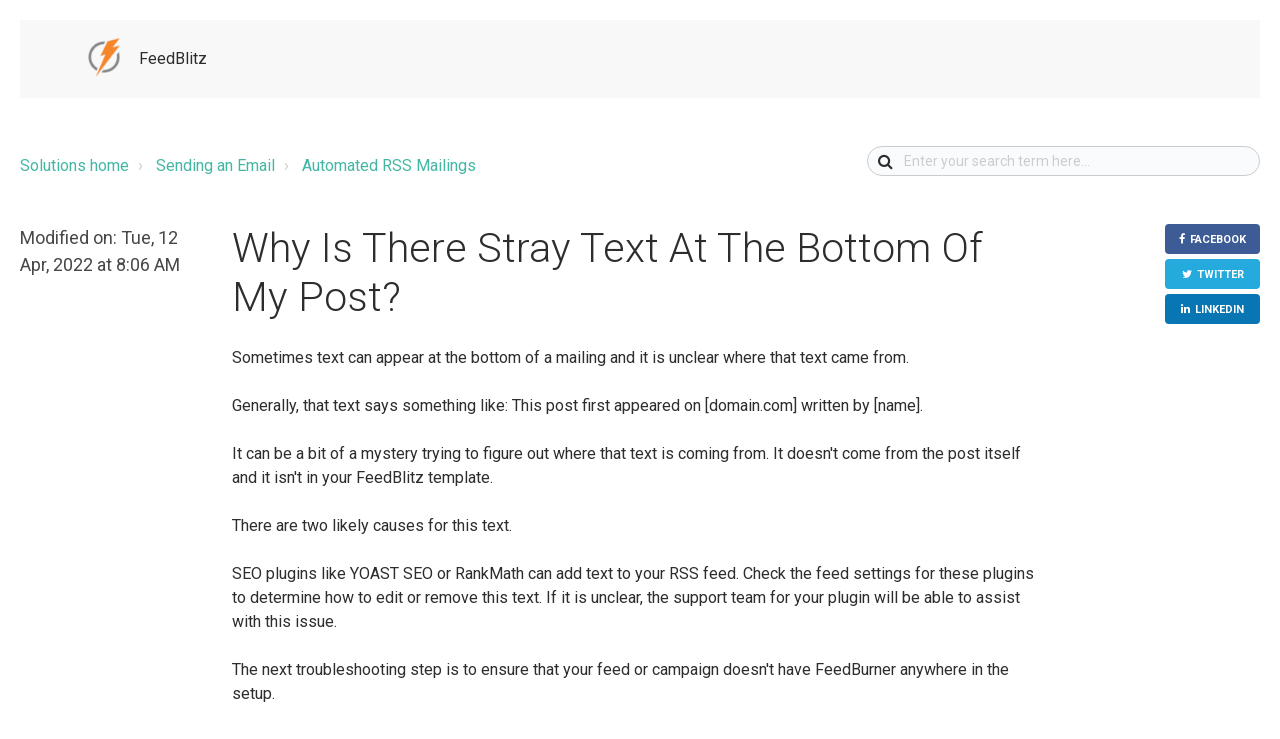

--- FILE ---
content_type: text/html; charset=utf-8
request_url: https://feedblitz.freshdesk.com/support/solutions/articles/43000655893-why-is-there-stray-text-at-the-bottom-of-my-post-
body_size: 10904
content:
<!DOCTYPE html>
       
        <!--[if lt IE 7]><html class="no-js ie6 dew-dsm-theme " lang="en" dir="ltr" data-date-format="non_us"><![endif]-->       
        <!--[if IE 7]><html class="no-js ie7 dew-dsm-theme " lang="en" dir="ltr" data-date-format="non_us"><![endif]-->       
        <!--[if IE 8]><html class="no-js ie8 dew-dsm-theme " lang="en" dir="ltr" data-date-format="non_us"><![endif]-->       
        <!--[if IE 9]><html class="no-js ie9 dew-dsm-theme " lang="en" dir="ltr" data-date-format="non_us"><![endif]-->       
        <!--[if IE 10]><html class="no-js ie10 dew-dsm-theme " lang="en" dir="ltr" data-date-format="non_us"><![endif]-->       
        <!--[if (gt IE 10)|!(IE)]><!--><html class="no-js  dew-dsm-theme " lang="en" dir="ltr" data-date-format="non_us"><!--<![endif]-->
	<head>
		
		

<!-- Title for the page -->
<title> Why Is There Stray Text At The Bottom Of My Post? : FeedBlitz </title>

<!-- Meta information -->

      <meta charset="utf-8" />
      <meta http-equiv="X-UA-Compatible" content="IE=edge,chrome=1" />
      <meta name="description" content= "" />
      <meta name="author" content= "" />
       <meta property="og:title" content="Why Is There Stray Text At The Bottom Of My Post?" />  <meta property="og:url" content="https://support.feedblitz.com/support/solutions/articles/43000655893-why-is-there-stray-text-at-the-bottom-of-my-post-" />  <meta property="og:description" content=" Sometimes text can appear at the bottom of a mailing and it is unclear where that text came from.  Generally, that text says something like: This post first appeared on [domain.com] written by [name].   It can be a bit of a mystery trying to figu..." />  <meta property="og:image" content="https://s3.amazonaws.com/cdn.freshdesk.com/data/helpdesk/attachments/production/43001906956/logo/NyzkuKM9rt2MDGLRaTji11hdMCr5O_NVTg.png?X-Amz-Algorithm=AWS4-HMAC-SHA256&amp;amp;X-Amz-Credential=AKIAS6FNSMY2XLZULJPI%2F20260127%2Fus-east-1%2Fs3%2Faws4_request&amp;amp;X-Amz-Date=20260127T212323Z&amp;amp;X-Amz-Expires=604800&amp;amp;X-Amz-SignedHeaders=host&amp;amp;X-Amz-Signature=a4a5e078e0fc9452ec8fbb498b8acc0e75858b6acfda825dbfbf74c4647687be" />  <meta property="og:site_name" content="FeedBlitz" />  <meta property="og:type" content="article" />  <meta name="twitter:title" content="Why Is There Stray Text At The Bottom Of My Post?" />  <meta name="twitter:url" content="https://support.feedblitz.com/support/solutions/articles/43000655893-why-is-there-stray-text-at-the-bottom-of-my-post-" />  <meta name="twitter:description" content=" Sometimes text can appear at the bottom of a mailing and it is unclear where that text came from.  Generally, that text says something like: This post first appeared on [domain.com] written by [name].   It can be a bit of a mystery trying to figu..." />  <meta name="twitter:image" content="https://s3.amazonaws.com/cdn.freshdesk.com/data/helpdesk/attachments/production/43001906956/logo/NyzkuKM9rt2MDGLRaTji11hdMCr5O_NVTg.png?X-Amz-Algorithm=AWS4-HMAC-SHA256&amp;amp;X-Amz-Credential=AKIAS6FNSMY2XLZULJPI%2F20260127%2Fus-east-1%2Fs3%2Faws4_request&amp;amp;X-Amz-Date=20260127T212323Z&amp;amp;X-Amz-Expires=604800&amp;amp;X-Amz-SignedHeaders=host&amp;amp;X-Amz-Signature=a4a5e078e0fc9452ec8fbb498b8acc0e75858b6acfda825dbfbf74c4647687be" />  <meta name="twitter:card" content="summary" />  <link rel="canonical" href="https://support.feedblitz.com/support/solutions/articles/43000655893-why-is-there-stray-text-at-the-bottom-of-my-post-" /> 

<!-- Responsive setting -->


<meta name="viewport" content="width=device-width, initial-scale=1.0" />
<link rel="stylesheet" href="https://fonts.googleapis.com/css?family=Roboto:400,300italic,300,400italic,500,500italic,700,700italic"  type="text/css" />
<link rel="stylesheet" href="//maxcdn.bootstrapcdn.com/font-awesome/4.7.0/css/font-awesome.min.css" />
<link rel="stylesheet" href="//cdn.jsdelivr.net/jquery.magnific-popup/1.0.0/magnific-popup.css" />



		
		<!-- Adding meta tag for CSRF token -->
		<meta name="csrf-param" content="authenticity_token" />
<meta name="csrf-token" content="U6zuTrindq80OWueHjAGxL4kuIZ0XdLQg9UR7+oNCip17qqtSgZlrAat+K7gwKDNYhwhQUGN5q2AOsND/xtoQA==" />
		<!-- End meta tag for CSRF token -->
		
		<!-- Fav icon for portal -->
		<link rel='shortcut icon' href='https://s3.amazonaws.com/cdn.freshdesk.com/data/helpdesk/attachments/production/43001906989/fav_icon/-HswGCmG9cAH-22qXRRbA3ilHGCc5M7wUg.png' />

		<!-- Base stylesheet -->
 
		<link rel="stylesheet" media="print" href="https://assets4.freshdesk.com/assets/cdn/portal_print-6e04b27f27ab27faab81f917d275d593fa892ce13150854024baaf983b3f4326.css" />
	  		<link rel="stylesheet" media="screen" href="https://assets3.freshdesk.com/assets/cdn/falcon_portal_utils-57fc5f91db982a7ecd698d80ef41469e73b87782f2d9f218886147ca63c081ab.css" />	

		
		<!-- Theme stylesheet -->

		<link href="/support/theme.css?v=4&amp;d=1692109511" media="screen" rel="stylesheet" type="text/css">

		<!-- Google font url if present -->
		<link href='https://fonts.googleapis.com/css?family=Lato:regular,italic,700,900,900italic' rel='stylesheet' type='text/css' nonce='jQ1/lo/zuKX2e8qtFTgYAg=='>

		<!-- Including default portal based script framework at the top -->
		<script src="https://assets8.freshdesk.com/assets/cdn/portal_head_v2-d07ff5985065d4b2f2826fdbbaef7df41eb75e17b915635bf0413a6bc12fd7b7.js"></script>
		<!-- Including syntexhighlighter for portal -->
		<script src="https://assets9.freshdesk.com/assets/cdn/prism-841b9ba9ca7f9e1bc3cdfdd4583524f65913717a3ab77714a45dd2921531a402.js"></script>

		

		<!-- Access portal settings information via javascript -->
		 <script type="text/javascript">     var portal = {"language":"en","name":"FeedBlitz","contact_info":"","current_page_name":"article_view","current_tab":"solutions","vault_service":{"url":"https://vault-service.freshworks.com/data","max_try":2,"product_name":"fd"},"current_account_id":897583,"preferences":{"bg_color":"#f3f5f7","header_color":"#ffffff","help_center_color":"#f3f5f7","footer_color":"#43b7a4","tab_color":"#ffffff","tab_hover_color":"#ff6600","btn_background":"#f3f5f7","btn_primary_background":"#43b7a4","base_font":"Lato","text_color":"#333333","headings_font":"Lato","headings_color":"#333333","link_color":"#43b7a4","link_color_hover":"#ff6600","input_focus_ring_color":"#43b7a4","non_responsive":"true","personalized_articles":true},"image_placeholders":{"spacer":"https://assets10.freshdesk.com/assets/misc/spacer.gif","profile_thumb":"https://assets3.freshdesk.com/assets/misc/profile_blank_thumb-4a7b26415585aebbd79863bd5497100b1ea52bab8df8db7a1aecae4da879fd96.jpg","profile_medium":"https://assets7.freshdesk.com/assets/misc/profile_blank_medium-1dfbfbae68bb67de0258044a99f62e94144f1cc34efeea73e3fb85fe51bc1a2c.jpg"},"falcon_portal_theme":true,"current_object_id":43000655893};     var attachment_size = 20;     var blocked_extensions = "";     var allowed_extensions = "";     var store = { 
        ticket: {},
        portalLaunchParty: {} };    store.portalLaunchParty.ticketFragmentsEnabled = false;    store.pod = "us-east-1";    store.region = "US"; </script> 


			    <script src="https://wchat.freshchat.com/js/widget.js" nonce="jQ1/lo/zuKX2e8qtFTgYAg=="></script>

	</head>
	<body>
            	
		
		
		 <div class="alert alert-with-close notice hide" id="noticeajax"></div> 


<header class="topbar container" data-topbar>
  <div class="topbar__inner container-inner">
    <div class="topbar__col">
      <div class="logo-wrapper">
        <div class="logo">
          <a href="https://www.feedblitz.com">
            <img src="https://s3.amazonaws.com/cdn.freshdesk.com/data/helpdesk/attachments/production/43001906956/logo/NyzkuKM9rt2MDGLRaTji11hdMCr5O_NVTg.png" alt="Logo">
          </a>
        </div>
      </div>
      <p class="help-center-name">FeedBlitz</p>
      <button type="button" role="button" aria-label="Toggle Navigation" class="lines-button" data-toggle-menu>
        <span class="lines"></span>
      </button>
    </div>
    <div class="topbar__col topbar__menu">
      <div class="topbar__collapse" data-menu>
        <div
          class="topbar__controls topbar__controls--anonymous">
            <a class="topbar__link" href="https://www.feedblitz.com">Support home</a>
          
            
          
           <div class="welcome">Welcome <b></b> </div>  <b><a href="/support/login"><b>Login</b></a></b>
        </div>
      </div>
    </div>
  </div>
<script>(function(d){var s = d.createElement("script");s.setAttribute("data-account", "ZKScz4PJxx");s.setAttribute("src", "https://cdn.userway.org/widget.js");(d.body || d.head).appendChild(s);})(document)</script><noscript>Please ensure Javascript is enabled for purposes of <a href="https://userway.org">website accessibility</a></noscript>
</header>

  
<div class="row clearfix">
  <div class="column column--sm-8">
    <ol class="breadcrumbs">
      <li title="Solution home">
        <a href="/support/solutions"> Solutions home </a>
      </li>
      <li title="Sending an Email">
        <a href="/support/solutions/43000098555">Sending an Email</a>
      </li>
      <li title="Automated RSS Mailings">
        <a href="/support/solutions/folders/43000184519">Automated RSS Mailings</a>
      </li>
    </ol>
  </div>
  <div class="column column--sm-4">
    <div class="search-box search-box--small">
      <form class="hc-search-form print--remove" autocomplete="off" action="/support/search/solutions" id="hc-search-form" data-csrf-ignore="true">
	<div class="hc-search-input">
	<label for="support-search-input" class="hide">Enter your search term here...</label>
		<input placeholder="Enter your search term here..." type="text"
			name="term" class="special" value=""
            rel="page-search" data-max-matches="10" id="support-search-input">
	</div>
	<div class="hc-search-button">
		<button class="btn btn-primary" aria-label="Search" type="submit" autocomplete="off">
			<i class="mobile-icon-search hide-tablet"></i>
			<span class="hide-in-mobile">
				Search
			</span>
		</button>
	</div>
</form>
    </div>
  </div>
</div>

<article class="article row clearfix">
  <div class="column column--sm-8 column--sm-offset-2 article-column">
    <header class="article-header">
      <h1 class="article__title">
        Why Is There Stray Text At The Bottom Of My Post?
      </h1>
      <div class="article-info">
        <div class="article-info__item article-meta">
          
          <div class="article-meta__item meta">
             <span class="article-updated">Modified on: Tue, 12 Apr, 2022 at  8:06 AM</span>
          </div>
        </div>
      </div>
    </header>

    <div class="article__body">
      <p dir="ltr">Sometimes text can appear at the bottom of a mailing and it is unclear where that text came from.</p><p dir="ltr">Generally, that text says something like: This post first appeared on [domain.com] written by [name].&nbsp;</p><p dir="ltr">It can be a bit of a mystery trying to figure out where that text is coming from. It doesn't come from the post itself and it isn't in your FeedBlitz template.</p><p dir="ltr">There are two likely causes for this text.</p><p dir="ltr">SEO plugins like YOAST SEO or RankMath can add text to your RSS feed. Check the feed settings for these plugins to determine how to edit or remove this text. If it is unclear, the support team for your plugin will be able to assist with this issue.</p><p dir="ltr">The next troubleshooting step is to ensure that your feed or campaign doesn't have FeedBurner anywhere in the setup.</p><p dir="ltr">How do you ensure that FeedBurner has been removed completely?</p><p dir="ltr">First, check your campaign settings.</p><ol><li dir="ltr">Start on your list's dashboard.</li><li dir="ltr">Click Settings &gt; Edit campaign<br><img src="https://s3.amazonaws.com/cdn.freshdesk.com/data/helpdesk/attachments/production/43313525804/original/2ZhtDYRMw9rEasf6OxcRTOpAL5r6osp9Aw.png?1649761761" style="width: auto;" class="fr-fil fr-dib" data-attachment="[object Object]" data-id="43313525804"></li><li dir="ltr">On the next screen click Edit Settings<br><img src="https://s3.amazonaws.com/cdn.freshdesk.com/data/helpdesk/attachments/production/43313529951/original/EgWXrkLw1VZLLtfPwTDs4jNSGmTXdXgmEQ.png?1649762497" style="width: auto;" class="fr-fil fr-dib" data-attachment="[object Object]" data-id="43313529951"></li><li dir="ltr">On the next screen expand the section Source<br><img src="https://s3.amazonaws.com/cdn.freshdesk.com/data/helpdesk/attachments/production/43313530581/original/bNDp3zeA7qCgxYPsFB_VMRT45fR2806dQA.png?1649762583" style="width: auto;" class="fr-fil fr-dib" data-attachment="[object Object]" data-id="43313530581"></li><li dir="ltr">Look for Article Source URL<br><img src="https://s3.amazonaws.com/cdn.freshdesk.com/data/helpdesk/attachments/production/43313530846/original/1ij01BVJ6J730wmRZLsFnqHQ9PQ9kkSHCw.png?1649762610" style="width: auto;" class="fr-fil fr-dib" data-attachment="[object Object]" data-id="43313530846"></li></ol><p dir="ltr">If the URL is a FeedBurner URL, your troubleshooting work is done and you can move on to remedying the issue. (Create a FeedBlitz version of your RSS feed and replace the URL with your new URL)</p><p dir="ltr">If the URL is a FeedBlitz feed or your website's feed, you still have more work to do.</p><p dir="ltr">If it is a FeedBlitz feed:</p><p dir="ltr">Visit your FeedBlitz feed's dashboard and click Settings &gt; Diagnostics &amp; Metadata</p><p dir="ltr"><img src="https://s3.amazonaws.com/cdn.freshdesk.com/data/helpdesk/attachments/production/43313536935/original/ylTOIP-g8ug0-IFCO0jIRLDdTxnHFursng.png?1649763619" style="width: auto;" class="fr-fil fr-dib" data-attachment="[object Object]" data-id="43313536935"></p><p><br></p><p dir="ltr">This tool gives you a lot of information about what FeedBlitz sees when it visits your feed.</p><p dir="ltr"><img src="https://s3.amazonaws.com/cdn.freshdesk.com/data/helpdesk/attachments/production/43313538531/original/OiFpBUXPX6qHxtCn7uziyJn6JggsExKgZg.png?1649763910" style="width: auto;" class="fr-fil fr-dib" data-attachment="[object Object]" data-id="43313538531"></p><p dir="ltr">If the source RSS feed is a FeedBurner feed, replace it with your site's feed.</p><p dir="ltr">If the Ultimate URL Fetched is a FeedBurner feed, you will need to find the redirection on your site and remove it. Generally, a FeedBurner redirection is caused by plugin or theme redirection.</p><p dir="ltr">Once you have removed FeedBurner from your campaign, the stray text will disappear.</p><p dir="ltr">That is how to find and remove stray text from your email campaigns. As always, if you have any questions, please don't hesitate to let us know. You can find all of our great support resources and how to get in touch with us via email, chat or phone on our <a data-identifyelement="511" href="http://www.feedblitz.com/Support" style="box-sizing: border-box; color: rgb(44, 92, 197); font-family: -apple-system, &quot;system-ui&quot;, &quot;Segoe UI&quot;, Roboto, &quot;Helvetica Neue&quot;, Arial, sans-serif; font-weight: 400; text-align: start; text-indent: 0px;">Support Page</a><span dir="ltr" style="color: rgb(24, 50, 71); font-family: -apple-system, &quot;system-ui&quot;, &quot;Segoe UI&quot;, Roboto, &quot;Helvetica Neue&quot;, Arial, sans-serif; font-weight: 400; text-align: start; text-indent: 0px; display: inline !important;">.</span></p><p dir="ltr"><br></p>
    </div>

    


    <div class="article-share">
      <ul class="share">
        <li><a href="#" data-share="facebook" class="share-facebook">Facebook</a></li>
        <li><a href="#" data-share="twitter" class="share-twitter">Twitter</a></li>
        <li><a href="#" data-share="linkedin" class="share-linkedin">LinkedIn</a></li>
        </ul>
    </div>

    <footer class="article-footer clearfix">
      <p class="article-vote" id="voting-container" 
											data-user-id="" 
											data-article-id="43000655893"
											data-language="en">
										Did you find it helpful?<span data-href="/support/solutions/articles/43000655893/thumbs_up" class="vote-up a-link" id="article_thumbs_up" 
									data-remote="true" data-method="put" data-update="#voting-container" 
									data-user-id=""
									data-article-id="43000655893"
									data-language="en"
									data-update-with-message="Glad we could be helpful. Thanks for the feedback.">
								Yes</span><span class="vote-down-container"><span data-href="/support/solutions/articles/43000655893/thumbs_down" class="vote-down a-link" id="article_thumbs_down" 
									data-remote="true" data-method="put" data-update="#vote-feedback-form" 
									data-user-id=""
									data-article-id="43000655893"
									data-language="en"
									data-hide-dom="#voting-container" data-show-dom="#vote-feedback-container">
								No</span></span></p><a class="hide a-link" id="vote-feedback-form-link" data-hide-dom="#vote-feedback-form-link" data-show-dom="#vote-feedback-container">Send feedback</a><div id="vote-feedback-container"class="hide">	<div class="lead">Sorry we couldn't be helpful. Help us improve this article with your feedback.</div>	<div id="vote-feedback-form">		<div class="sloading loading-small loading-block"></div>	</div></div>
    </footer>

    <aside class="article-sidebar side-column">
      
        <div class="related-articles">
          <h4 class="related-articles__title">Related Articles</h4>
          <ul class="related-articles__list">
            
              
                <li>
                  <a href="/support/solutions/articles/43000048081-how-to-send-an-automated-rss-mailing">How to Send an Automated RSS Mailing</a>
                </li>
              
            
              
                <li>
                  <a href="/support/solutions/articles/43000401264-how-do-i-change-the-time-my-emails-are-sent-">How do I change the time my emails are sent?</a>
                </li>
              
            
              
                <li>
                  <a href="/support/solutions/articles/43000629149-how-to-add-or-edit-social-sharing-icons-in-posts">How to Add or Edit Social Sharing Icons in Posts</a>
                </li>
              
            
              
                <li>
                  <a href="/support/solutions/articles/43000618743-automated-campaign-schedules">Automated Campaign Schedules</a>
                </li>
              
            
              
                <li>
                  <a href="/support/solutions/articles/43000653703-how-to-change-the-rss-feed-that-is-used-by-your-mailing">How to Change the RSS Feed that Is Used by Your Mailing</a>
                </li>
              
            
              
                <li>
                  <a href="/support/solutions/articles/43000653710-how-do-i-change-the-subject-of-my-automated-campaign-">How Do I Change the Subject of My Automated Campaign?</a>
                </li>
              
            
              
                <li>
                  <a href="/support/solutions/articles/43000654193-understanding-the-edit-campaign-page">Understanding the Edit Campaign Page</a>
                </li>
              
            
              
                <li>
                  <a href="/support/solutions/articles/43000654382-how-do-i-change-the-length-of-the-posts-in-my-automated-campaigns-">How Do I Change The Length Of The Posts In My Automated Campaigns?</a>
                </li>
              
            
              
            
              
                <li>
                  <a href="/support/solutions/articles/43000660996-how-to-create-a-filter-so-only-specific-categories-or-tags-are-mailed-">How to create a filter so only specific categories or tags are mailed.</a>
                </li>
              
            
              
                <li>
                  <a href="/support/solutions/articles/43000667142-can-i-send-both-weekly-and-daily-posts-to-my-subscribers-">Can I Send Both Weekly and Daily Posts to My Subscribers?</a>
                </li>
              
            
              
                <li>
                  <a href="/support/solutions/articles/43000678520-why-isn-t-my-featured-image-showing-up-in-my-mailing-">Why isn't my featured image showing up in my mailing?</a>
                </li>
              
            
              
                <li>
                  <a href="/support/solutions/articles/43000691096-how-to-set-up-your-automated-rss-follow-ups-accel-feature-">How to Set Up Your Automated RSS Follow-Ups *Accel Feature*</a>
                </li>
              
            
              
                <li>
                  <a href="/support/solutions/articles/43000692572-shaping-an-rss-based-campaign-using-audience-filtering-accel-feature-">Shaping an RSS-Based Campaign Using Audience Filtering *Accel Feature*</a>
                </li>
              
            
              
                <li>
                  <a href="/support/solutions/articles/43000696416-how-do-i-turn-off-the-related-stories-in-my-mailings-">How Do I Turn Off the Related Stories in My Mailings?</a>
                </li>
              
            
          </ul>
        </div>
      
    </aside>
  </div>
</article>
<script>
  (function($) {
    var BT = {}
    BT.portalName = 'FeedBlitz';
    BT.shareTitle = encodeURIComponent('Why Is There Stray Text At The Bottom Of My Post?');
    BT.shareUrl = encodeURIComponent(window.location.href);
    BT.facebook = 'http://www.facebook.com/share.php?title=' + BT.shareTitle + '&u=' + BT.shareUrl;
    BT.twitter = 'https://twitter.com/share?lang=en&text=' + BT.shareTitle + '&url=' + BT.shareUrl;
    BT.linkedin = 'http://www.linkedin.com/shareArticle?mini=true&source=' + BT.portalName + '&title=' + BT.shareTitle + '&url=' + BT.shareUrl;
    BT.googleplus = 'https://plus.google.com/share?hl=en-us&url=' + BT.shareUrl;

    jQuery('[data-share]').each(function () {
      var $link = jQuery(this);
      var type = $link.data('share');
      var url = BT[type];
      $link.attr('href', url);
    })
  })(jQuery);
</script>

<footer class="footer-container container">
  <div class="container-inner">
    
    </div>
 
</footer>



  
  <!--
Custom script to hide the Freshchat widget outside the configured business hours.
-->
<script src="https://snippets.freshchat.com/js/fc-pre-chat-form-v2.js"></script>
<script src="https://snippets.freshchat.com/js/freshchat-business-hours.js"></script>
<!-- All the below time stamps are in GMT. This is done in order to have the script work across all regions -->
<script>
  var business_hours_config = {
    "Sunday": {
      
    },
    "Monday": { '02:00 PM',
      to: '010:00 PM'
      
    },
    "Tuesday": { '02:00 PM',
      to: '09:00 PM'
      
    },
    "Wednesday": { '02:00 PM',
      to: '09:00 PM'
      
    },
    "Thursday": { '02:00 PM',
      to: '09:00 PM'
      
    },
    "Friday":{ '02:00 PM',
      to: '09:00 PM'
      
    },
      
    "Saturday": {
    
    }
  };
  var preChatTemplate = {
    //Form header color and Submit button color.
    mainbgColor: '#43b7a4',
    //Form Header Text and Submit button text color.
    maintxColor: '#fff',
    //Chat Form Title
    heading: 'FeedBlitz',
    //Chat form Welcome Message
    textBanner: 'We look forward to helping. To locate your account information, please provide your name and email address.',
    //Submit Button Label.
    SubmitLabel: 'Start Chat',
    //Fields List - Maximum is 5
    //All the values are mandatory and the script will not work if not available.
    fields : {
      field1 : {
      //Type for Name - Do not Change
      type: "name",
      //Label for Field Name, can be in any language
      label: "Name",
      //Default - Field ID for Name - Do Not Change
      fieldId: "name",
      //Required "yes" or "no"
      required: "yes",
      //Error text to be displayed
      error: "Please Enter a valid name"
      },
      field2 : {
      //Type for Email - Do Not Change
      type: "email",
      //Label for Field Email, can be in any language
      label: "Email",
      //Default - Field ID for Email - Do Not Change
      fieldId: "email",
      //Required "yes" or "no"
      required: "yes",
      //Error text to be displayed
      error: "Please Enter a valid Email"
      },
    }
  };
</script>
<script>
  window.fcSettings = {
    token: "958ef941-7fb4-4ee6-b99e-8f57bb795805",
    host: "https://wchat.freshchat.com",
    config: {
      cssNames: {
        //The below element is mandatory. Please do not modify this.
        widget: 'custom_fc_frame',
        //The below element is mandatory. Please do not modify this
        expanded: 'custom_fc_expanded'
      }
    },
    onInit: function() {
      fcBusinessHours.initBusinessHours(business_hours_config);
      fcPreChatform.fcWidgetInit(preChatTemplate);
    }
  };
</script>
<script src="https://wchat.freshchat.com/js/widget.js" async></script>




			<script src="https://assets5.freshdesk.com/assets/cdn/portal_bottom-0fe88ce7f44d512c644a48fda3390ae66247caeea647e04d017015099f25db87.js"></script>

		<script src="https://assets3.freshdesk.com/assets/cdn/redactor-642f8cbfacb4c2762350a557838bbfaadec878d0d24e9a0d8dfe90b2533f0e5d.js"></script> 
		<script src="https://assets4.freshdesk.com/assets/cdn/lang/en-4a75f878b88f0e355c2d9c4c8856e16e0e8e74807c9787aaba7ef13f18c8d691.js"></script>
		<!-- for i18n-js translations -->
  		<script src="https://assets3.freshdesk.com/assets/cdn/i18n/portal/en-7dc3290616af9ea64cf8f4a01e81b2013d3f08333acedba4871235237937ee05.js"></script>
		<!-- Including default portal based script at the bottom -->
		<script nonce="jQ1/lo/zuKX2e8qtFTgYAg==">
//<![CDATA[
	
	jQuery(document).ready(function() {
					
		// Setting the locale for moment js
		moment.lang('en');

		var validation_meassages = {"required":"This field is required.","remote":"Please fix this field.","email":"Please enter a valid email address.","url":"Please enter a valid URL.","date":"Please enter a valid date.","dateISO":"Please enter a valid date ( ISO ).","number":"Please enter a valid number.","digits":"Please enter only digits.","creditcard":"Please enter a valid credit card number.","equalTo":"Please enter the same value again.","two_decimal_place_warning":"Value cannot have more than 2 decimal digits","select2_minimum_limit":"Please type %{char_count} or more letters","select2_maximum_limit":"You can only select %{limit} %{container}","maxlength":"Please enter no more than {0} characters.","minlength":"Please enter at least {0} characters.","rangelength":"Please enter a value between {0} and {1} characters long.","range":"Please enter a value between {0} and {1}.","max":"Please enter a value less than or equal to {0}.","min":"Please enter a value greater than or equal to {0}.","select2_maximum_limit_jq":"You can only select {0} {1}","facebook_limit_exceed":"Your Facebook reply was over 8000 characters. You'll have to be more clever.","messenger_limit_exceeded":"Oops! You have exceeded Messenger Platform's character limit. Please modify your response.","not_equal_to":"This element should not be equal to","email_address_invalid":"One or more email addresses are invalid.","twitter_limit_exceed":"Oops! You have exceeded Twitter's character limit. You'll have to modify your response.","password_does_not_match":"The passwords don't match. Please try again.","valid_hours":"Please enter a valid hours.","reply_limit_exceed":"Your reply was over 2000 characters. You'll have to be more clever.","url_format":"Invalid URL format","url_without_slash":"Please enter a valid URL without '/'","link_back_url":"Please enter a valid linkback URL","requester_validation":"Please enter a valid requester details or <a href=\"#\" id=\"add_requester_btn_proxy\">add new requester.</a>","agent_validation":"Please enter valid agent details","email_or_phone":"Please enter a Email or Phone Number","upload_mb_limit":"Upload exceeds the available 15MB limit","invalid_image":"Invalid image format","atleast_one_role":"At least one role is required for the agent","invalid_time":"Invalid time.","remote_fail":"Remote validation failed","trim_spaces":"Auto trim of leading & trailing whitespace","hex_color_invalid":"Please enter a valid hex color value.","name_duplication":"The name already exists.","invalid_value":"Invalid value","invalid_regex":"Invalid Regular Expression","same_folder":"Cannot move to the same folder.","maxlength_255":"Please enter less than 255 characters","decimal_digit_valid":"Value cannot have more than 2 decimal digits","atleast_one_field":"Please fill at least {0} of these fields.","atleast_one_portal":"Select atleast one portal.","custom_header":"Please type custom header in the format -  header : value","same_password":"Should be same as Password","select2_no_match":"No matching %{container} found","integration_no_match":"no matching data...","time":"Please enter a valid time","valid_contact":"Please add a valid contact","field_invalid":"This field is invalid","select_atleast_one":"Select at least one option.","ember_method_name_reserved":"This name is reserved and cannot be used. Please choose a different name."}	

		jQuery.extend(jQuery.validator.messages, validation_meassages );


		jQuery(".call_duration").each(function () {
			var format,time;
			if (jQuery(this).data("time") === undefined) { return; }
			if(jQuery(this).hasClass('freshcaller')){ return; }
			time = jQuery(this).data("time");
			if (time>=3600) {
			 format = "hh:mm:ss";
			} else {
				format = "mm:ss";
			}
			jQuery(this).html(time.toTime(format));
		});
	});

	// Shortcuts variables
	var Shortcuts = {"global":{"help":"?","save":"mod+return","cancel":"esc","search":"/","status_dialog":"mod+alt+return","save_cuctomization":"mod+shift+s"},"app_nav":{"dashboard":"g d","tickets":"g t","social":"g e","solutions":"g s","forums":"g f","customers":"g c","reports":"g r","admin":"g a","ticket_new":"g n","compose_email":"g m"},"pagination":{"previous":"alt+left","next":"alt+right","alt_previous":"j","alt_next":"k"},"ticket_list":{"ticket_show":"return","select":"x","select_all":"shift+x","search_view":"v","show_description":"space","unwatch":"w","delete":"#","pickup":"@","spam":"!","close":"~","silent_close":"alt+shift+`","undo":"z","reply":"r","forward":"f","add_note":"n","scenario":"s"},"ticket_detail":{"toggle_watcher":"w","reply":"r","forward":"f","add_note":"n","close":"~","silent_close":"alt+shift+`","add_time":"m","spam":"!","delete":"#","show_activities_toggle":"}","properties":"p","expand":"]","undo":"z","select_watcher":"shift+w","go_to_next":["j","down"],"go_to_previous":["k","up"],"scenario":"s","pickup":"@","collaboration":"d"},"social_stream":{"search":"s","go_to_next":["j","down"],"go_to_previous":["k","up"],"open_stream":["space","return"],"close":"esc","reply":"r","retweet":"shift+r"},"portal_customizations":{"preview":"mod+shift+p"},"discussions":{"toggle_following":"w","add_follower":"shift+w","reply_topic":"r"}};
	
	// Date formats
	var DATE_FORMATS = {"non_us":{"moment_date_with_week":"ddd, D MMM, YYYY","datepicker":"d M, yy","datepicker_escaped":"d M yy","datepicker_full_date":"D, d M, yy","mediumDate":"d MMM, yyyy"},"us":{"moment_date_with_week":"ddd, MMM D, YYYY","datepicker":"M d, yy","datepicker_escaped":"M d yy","datepicker_full_date":"D, M d, yy","mediumDate":"MMM d, yyyy"}};

	var lang = { 
		loadingText: "Please Wait...",
		viewAllTickets: "View all tickets"
	};


//]]>
</script> 

		

		<img src='/support/solutions/articles/43000655893-why-is-there-stray-text-at-the-bottom-of-my-post-/hit' alt='Article views count' aria-hidden='true'/>
		<script type="text/javascript">
     		I18n.defaultLocale = "en";
     		I18n.locale = "en";
		</script>
			  <script nonce="jQ1/lo/zuKX2e8qtFTgYAg==">
//<![CDATA[

    jQuery(document).ready(function() {
      window.fcWidget.init({
        token: "958ef941-7fb4-4ee6-b99e-8f57bb795805",
        host: "https://wchat.freshchat.com",
        cspNonce: "jQ1/lo/zuKX2e8qtFTgYAg==",
      });    
    });

//]]>
</script>
    	


		<!-- Include dynamic input field script for signup and profile pages (Mint theme) -->

	</body>
</html>
